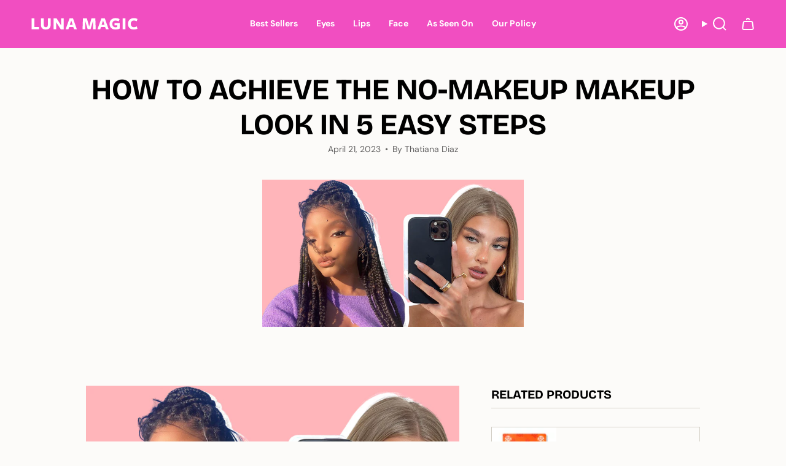

--- FILE ---
content_type: text/css
request_url: https://d2xvgzwm836rzd.cloudfront.net/blog_styles--luna-magic-beauty.min.css?v=1681502619174
body_size: 4826
content:
.bloggle--blog-item-button { border: none; } #bloggy--article a:not(.bggle_button-link) {font-weight: 400;} #bloggy--article a:not(.bggle_button-link):hover {}.features--heading-uppercase .text--1633011471069, .features--heading-uppercase .text--1633011469022, .features--heading-uppercase .text--1633011465882, .features--heading-uppercase .text--1633011459953, .features--heading-uppercase .text--1633011450104 {text-transform: uppercase !important;}/* Large case */.features--heading-large .text--1633011471069 {font-size: 24px !important;}.features--heading-large .text--1633011469022 {font-size: 22px !important;}.features--heading-large .text--1633011465882 {font-size: 20px !important;}.features--heading-large .text--1633011459953 {font-size: 18px !important;}.features--heading-large .text--1633011450104 {font-size: 16px !important;}/* Medium case */.features--heading-normal .text--1633011471069 {font-size: 22px !important;}.features--heading-normal .text--1633011469022 {font-size: 20px !important;}.features--heading-normal .text--1633011465882 {font-size: 18px !important;}.features--heading-normal .text--1633011459953 {font-size: 16px !important;}.features--heading-normal .text--1633011450104 {font-size: 14px !important;}/* Small case */.features--heading-small .text--1633011471069 {font-size: 20px !important;}.features--heading-small .text--1633011469022 {font-size: 18px !important;}.features--heading-small .text--1633011465882 {font-size: 16px !important;}.features--heading-small .text--1633011459953 {font-size: 15px !important;}.features--heading-small .text--1633011450104 {font-size: 13px !important;}.text--1633011471069, .text--1633011469022, .text--1633011465882, .text--1633011459953, .text--1633011450104 {font-family: var(--heading-font-family) !important;font-weight: var(--heading-font-weight) !important;font-style: var(--heading-font-style) !important;color: var(--heading-color) !important;transition: color .2s ease-in-out !important;}.bggle_button-link { border: 1px solid var(--button-background) !important;}#bloggy--article a:not(.Button) { text-decoration: unset;} #bloggy--article p.text--1633011471069, #bloggy--article li.text--1633011471069, #bloggy--article h6.text--1633011471069, #bloggy--article h5.text--1633011471069, #bloggy--article h4.text--1633011471069, #bloggy--article h3.text--1633011471069, #bloggy--article h2.text--1633011471069, #bloggy--article h1.text--1633011471069, #bloggy--article span.text--1633011471069, #bloggle_article-layout p.text--1633011471069, #bloggle_article-layout li.text--1633011471069, #bloggle_article-layout h6.text--1633011471069, #bloggle_article-layout h5.text--1633011471069, #bloggle_article-layout h4.text--1633011471069, #bloggle_article-layout h3.text--1633011471069, #bloggle_article-layout h2.text--1633011471069, #bloggle_article-layout h1.text--1633011471069, #bloggle_article-layout span.text--1633011471069, #bloggle--blog_layout p.text--1633011471069, #bloggle--blog_layout li.text--1633011471069, #bloggle--blog_layout h6.text--1633011471069, #bloggle--blog_layout h5.text--1633011471069, #bloggle--blog_layout h4.text--1633011471069, #bloggle--blog_layout h3.text--1633011471069, #bloggle--blog_layout h2.text--1633011471069, #bloggle--blog_layout h1.text--1633011471069, #bloggle--blog_layout span.text--1633011471069 {font-weight:700;text-transform: none;font-style: normal;color: #000000;text-decoration:none;font-size:18px;line-height:23px;} #bloggy--article a.text--1633011471069 {text-transform: none;font-style: normal;font-size:18px;line-height:23px;}@media screen and (min-width: 768px) and (max-width: 1024px) { #bloggy--article p.text--1633011471069, #bloggy--article li.text--1633011471069, #bloggy--article h6.text--1633011471069, #bloggy--article h5.text--1633011471069, #bloggy--article h4.text--1633011471069, #bloggy--article h3.text--1633011471069, #bloggy--article h2.text--1633011471069, #bloggy--article h1.text--1633011471069, #bloggy--article span.text--1633011471069, #bloggle_article-layout p.text--1633011471069, #bloggle_article-layout li.text--1633011471069, #bloggle_article-layout h6.text--1633011471069, #bloggle_article-layout h5.text--1633011471069, #bloggle_article-layout h4.text--1633011471069, #bloggle_article-layout h3.text--1633011471069, #bloggle_article-layout h2.text--1633011471069, #bloggle_article-layout h1.text--1633011471069, #bloggle_article-layout span.text--1633011471069, #bloggle--blog_layout p.text--1633011471069, #bloggle--blog_layout li.text--1633011471069, #bloggle--blog_layout h6.text--1633011471069, #bloggle--blog_layout h5.text--1633011471069, #bloggle--blog_layout h4.text--1633011471069, #bloggle--blog_layout h3.text--1633011471069, #bloggle--blog_layout h2.text--1633011471069, #bloggle--blog_layout h1.text--1633011471069, #bloggle--blog_layout span.text--1633011471069 {font-size:13px;line-height:18px;}}@media screen and (max-width: 767px) { #bloggy--article p.text--1633011471069, #bloggy--article li.text--1633011471069, #bloggy--article h6.text--1633011471069, #bloggy--article h5.text--1633011471069, #bloggy--article h4.text--1633011471069, #bloggy--article h3.text--1633011471069, #bloggy--article h2.text--1633011471069, #bloggy--article h1.text--1633011471069, #bloggy--article span.text--1633011471069, #bloggle_article-layout p.text--1633011471069, #bloggle_article-layout li.text--1633011471069, #bloggle_article-layout h6.text--1633011471069, #bloggle_article-layout h5.text--1633011471069, #bloggle_article-layout h4.text--1633011471069, #bloggle_article-layout h3.text--1633011471069, #bloggle_article-layout h2.text--1633011471069, #bloggle_article-layout h1.text--1633011471069, #bloggle_article-layout span.text--1633011471069, #bloggle--blog_layout p.text--1633011471069, #bloggle--blog_layout li.text--1633011471069, #bloggle--blog_layout h6.text--1633011471069, #bloggle--blog_layout h5.text--1633011471069, #bloggle--blog_layout h4.text--1633011471069, #bloggle--blog_layout h3.text--1633011471069, #bloggle--blog_layout h2.text--1633011471069, #bloggle--blog_layout h1.text--1633011471069, #bloggle--blog_layout span.text--1633011471069 {font-size:12px;line-height:16px;}} #bloggy--article p.text--1633011469022, #bloggy--article li.text--1633011469022, #bloggy--article h6.text--1633011469022, #bloggy--article h5.text--1633011469022, #bloggy--article h4.text--1633011469022, #bloggy--article h3.text--1633011469022, #bloggy--article h2.text--1633011469022, #bloggy--article h1.text--1633011469022, #bloggy--article span.text--1633011469022, #bloggle_article-layout p.text--1633011469022, #bloggle_article-layout li.text--1633011469022, #bloggle_article-layout h6.text--1633011469022, #bloggle_article-layout h5.text--1633011469022, #bloggle_article-layout h4.text--1633011469022, #bloggle_article-layout h3.text--1633011469022, #bloggle_article-layout h2.text--1633011469022, #bloggle_article-layout h1.text--1633011469022, #bloggle_article-layout span.text--1633011469022, #bloggle--blog_layout p.text--1633011469022, #bloggle--blog_layout li.text--1633011469022, #bloggle--blog_layout h6.text--1633011469022, #bloggle--blog_layout h5.text--1633011469022, #bloggle--blog_layout h4.text--1633011469022, #bloggle--blog_layout h3.text--1633011469022, #bloggle--blog_layout h2.text--1633011469022, #bloggle--blog_layout h1.text--1633011469022, #bloggle--blog_layout span.text--1633011469022 {font-weight:400;text-transform: none;font-style: normal;color: #000000;text-decoration:none;font-size:14px;line-height:20px;} #bloggy--article a.text--1633011469022 {text-transform: none;font-style: normal;font-size:14px;line-height:20px;}@media screen and (min-width: 768px) and (max-width: 1024px) { #bloggy--article p.text--1633011469022, #bloggy--article li.text--1633011469022, #bloggy--article h6.text--1633011469022, #bloggy--article h5.text--1633011469022, #bloggy--article h4.text--1633011469022, #bloggy--article h3.text--1633011469022, #bloggy--article h2.text--1633011469022, #bloggy--article h1.text--1633011469022, #bloggy--article span.text--1633011469022, #bloggle_article-layout p.text--1633011469022, #bloggle_article-layout li.text--1633011469022, #bloggle_article-layout h6.text--1633011469022, #bloggle_article-layout h5.text--1633011469022, #bloggle_article-layout h4.text--1633011469022, #bloggle_article-layout h3.text--1633011469022, #bloggle_article-layout h2.text--1633011469022, #bloggle_article-layout h1.text--1633011469022, #bloggle_article-layout span.text--1633011469022, #bloggle--blog_layout p.text--1633011469022, #bloggle--blog_layout li.text--1633011469022, #bloggle--blog_layout h6.text--1633011469022, #bloggle--blog_layout h5.text--1633011469022, #bloggle--blog_layout h4.text--1633011469022, #bloggle--blog_layout h3.text--1633011469022, #bloggle--blog_layout h2.text--1633011469022, #bloggle--blog_layout h1.text--1633011469022, #bloggle--blog_layout span.text--1633011469022 {font-size:13px;line-height:18px;}}@media screen and (max-width: 767px) { #bloggy--article p.text--1633011469022, #bloggy--article li.text--1633011469022, #bloggy--article h6.text--1633011469022, #bloggy--article h5.text--1633011469022, #bloggy--article h4.text--1633011469022, #bloggy--article h3.text--1633011469022, #bloggy--article h2.text--1633011469022, #bloggy--article h1.text--1633011469022, #bloggy--article span.text--1633011469022, #bloggle_article-layout p.text--1633011469022, #bloggle_article-layout li.text--1633011469022, #bloggle_article-layout h6.text--1633011469022, #bloggle_article-layout h5.text--1633011469022, #bloggle_article-layout h4.text--1633011469022, #bloggle_article-layout h3.text--1633011469022, #bloggle_article-layout h2.text--1633011469022, #bloggle_article-layout h1.text--1633011469022, #bloggle_article-layout span.text--1633011469022, #bloggle--blog_layout p.text--1633011469022, #bloggle--blog_layout li.text--1633011469022, #bloggle--blog_layout h6.text--1633011469022, #bloggle--blog_layout h5.text--1633011469022, #bloggle--blog_layout h4.text--1633011469022, #bloggle--blog_layout h3.text--1633011469022, #bloggle--blog_layout h2.text--1633011469022, #bloggle--blog_layout h1.text--1633011469022, #bloggle--blog_layout span.text--1633011469022 {font-size:12px;line-height:16px;}} #bloggy--article p.text--1633011465882, #bloggy--article li.text--1633011465882, #bloggy--article h6.text--1633011465882, #bloggy--article h5.text--1633011465882, #bloggy--article h4.text--1633011465882, #bloggy--article h3.text--1633011465882, #bloggy--article h2.text--1633011465882, #bloggy--article h1.text--1633011465882, #bloggy--article span.text--1633011465882, #bloggle_article-layout p.text--1633011465882, #bloggle_article-layout li.text--1633011465882, #bloggle_article-layout h6.text--1633011465882, #bloggle_article-layout h5.text--1633011465882, #bloggle_article-layout h4.text--1633011465882, #bloggle_article-layout h3.text--1633011465882, #bloggle_article-layout h2.text--1633011465882, #bloggle_article-layout h1.text--1633011465882, #bloggle_article-layout span.text--1633011465882, #bloggle--blog_layout p.text--1633011465882, #bloggle--blog_layout li.text--1633011465882, #bloggle--blog_layout h6.text--1633011465882, #bloggle--blog_layout h5.text--1633011465882, #bloggle--blog_layout h4.text--1633011465882, #bloggle--blog_layout h3.text--1633011465882, #bloggle--blog_layout h2.text--1633011465882, #bloggle--blog_layout h1.text--1633011465882, #bloggle--blog_layout span.text--1633011465882 {font-weight:400;text-transform: none;font-style: normal;color: #000000;text-decoration:none;font-size:14px;line-height:20px;} #bloggy--article a.text--1633011465882 {text-transform: none;font-style: normal;font-size:14px;line-height:20px;}@media screen and (min-width: 768px) and (max-width: 1024px) { #bloggy--article p.text--1633011465882, #bloggy--article li.text--1633011465882, #bloggy--article h6.text--1633011465882, #bloggy--article h5.text--1633011465882, #bloggy--article h4.text--1633011465882, #bloggy--article h3.text--1633011465882, #bloggy--article h2.text--1633011465882, #bloggy--article h1.text--1633011465882, #bloggy--article span.text--1633011465882, #bloggle_article-layout p.text--1633011465882, #bloggle_article-layout li.text--1633011465882, #bloggle_article-layout h6.text--1633011465882, #bloggle_article-layout h5.text--1633011465882, #bloggle_article-layout h4.text--1633011465882, #bloggle_article-layout h3.text--1633011465882, #bloggle_article-layout h2.text--1633011465882, #bloggle_article-layout h1.text--1633011465882, #bloggle_article-layout span.text--1633011465882, #bloggle--blog_layout p.text--1633011465882, #bloggle--blog_layout li.text--1633011465882, #bloggle--blog_layout h6.text--1633011465882, #bloggle--blog_layout h5.text--1633011465882, #bloggle--blog_layout h4.text--1633011465882, #bloggle--blog_layout h3.text--1633011465882, #bloggle--blog_layout h2.text--1633011465882, #bloggle--blog_layout h1.text--1633011465882, #bloggle--blog_layout span.text--1633011465882 {font-size:13px;line-height:18px;}}@media screen and (max-width: 767px) { #bloggy--article p.text--1633011465882, #bloggy--article li.text--1633011465882, #bloggy--article h6.text--1633011465882, #bloggy--article h5.text--1633011465882, #bloggy--article h4.text--1633011465882, #bloggy--article h3.text--1633011465882, #bloggy--article h2.text--1633011465882, #bloggy--article h1.text--1633011465882, #bloggy--article span.text--1633011465882, #bloggle_article-layout p.text--1633011465882, #bloggle_article-layout li.text--1633011465882, #bloggle_article-layout h6.text--1633011465882, #bloggle_article-layout h5.text--1633011465882, #bloggle_article-layout h4.text--1633011465882, #bloggle_article-layout h3.text--1633011465882, #bloggle_article-layout h2.text--1633011465882, #bloggle_article-layout h1.text--1633011465882, #bloggle_article-layout span.text--1633011465882, #bloggle--blog_layout p.text--1633011465882, #bloggle--blog_layout li.text--1633011465882, #bloggle--blog_layout h6.text--1633011465882, #bloggle--blog_layout h5.text--1633011465882, #bloggle--blog_layout h4.text--1633011465882, #bloggle--blog_layout h3.text--1633011465882, #bloggle--blog_layout h2.text--1633011465882, #bloggle--blog_layout h1.text--1633011465882, #bloggle--blog_layout span.text--1633011465882 {font-size:12px;line-height:16px;}} #bloggy--article p.text--1633011459953, #bloggy--article li.text--1633011459953, #bloggy--article h6.text--1633011459953, #bloggy--article h5.text--1633011459953, #bloggy--article h4.text--1633011459953, #bloggy--article h3.text--1633011459953, #bloggy--article h2.text--1633011459953, #bloggy--article h1.text--1633011459953, #bloggy--article span.text--1633011459953, #bloggle_article-layout p.text--1633011459953, #bloggle_article-layout li.text--1633011459953, #bloggle_article-layout h6.text--1633011459953, #bloggle_article-layout h5.text--1633011459953, #bloggle_article-layout h4.text--1633011459953, #bloggle_article-layout h3.text--1633011459953, #bloggle_article-layout h2.text--1633011459953, #bloggle_article-layout h1.text--1633011459953, #bloggle_article-layout span.text--1633011459953, #bloggle--blog_layout p.text--1633011459953, #bloggle--blog_layout li.text--1633011459953, #bloggle--blog_layout h6.text--1633011459953, #bloggle--blog_layout h5.text--1633011459953, #bloggle--blog_layout h4.text--1633011459953, #bloggle--blog_layout h3.text--1633011459953, #bloggle--blog_layout h2.text--1633011459953, #bloggle--blog_layout h1.text--1633011459953, #bloggle--blog_layout span.text--1633011459953 {font-weight:400;text-transform: none;font-style: normal;color: #000000;text-decoration:none;font-size:14px;line-height:20px;} #bloggy--article a.text--1633011459953 {text-transform: none;font-style: normal;font-size:14px;line-height:20px;}@media screen and (min-width: 768px) and (max-width: 1024px) { #bloggy--article p.text--1633011459953, #bloggy--article li.text--1633011459953, #bloggy--article h6.text--1633011459953, #bloggy--article h5.text--1633011459953, #bloggy--article h4.text--1633011459953, #bloggy--article h3.text--1633011459953, #bloggy--article h2.text--1633011459953, #bloggy--article h1.text--1633011459953, #bloggy--article span.text--1633011459953, #bloggle_article-layout p.text--1633011459953, #bloggle_article-layout li.text--1633011459953, #bloggle_article-layout h6.text--1633011459953, #bloggle_article-layout h5.text--1633011459953, #bloggle_article-layout h4.text--1633011459953, #bloggle_article-layout h3.text--1633011459953, #bloggle_article-layout h2.text--1633011459953, #bloggle_article-layout h1.text--1633011459953, #bloggle_article-layout span.text--1633011459953, #bloggle--blog_layout p.text--1633011459953, #bloggle--blog_layout li.text--1633011459953, #bloggle--blog_layout h6.text--1633011459953, #bloggle--blog_layout h5.text--1633011459953, #bloggle--blog_layout h4.text--1633011459953, #bloggle--blog_layout h3.text--1633011459953, #bloggle--blog_layout h2.text--1633011459953, #bloggle--blog_layout h1.text--1633011459953, #bloggle--blog_layout span.text--1633011459953 {font-size:13px;line-height:18px;}}@media screen and (max-width: 767px) { #bloggy--article p.text--1633011459953, #bloggy--article li.text--1633011459953, #bloggy--article h6.text--1633011459953, #bloggy--article h5.text--1633011459953, #bloggy--article h4.text--1633011459953, #bloggy--article h3.text--1633011459953, #bloggy--article h2.text--1633011459953, #bloggy--article h1.text--1633011459953, #bloggy--article span.text--1633011459953, #bloggle_article-layout p.text--1633011459953, #bloggle_article-layout li.text--1633011459953, #bloggle_article-layout h6.text--1633011459953, #bloggle_article-layout h5.text--1633011459953, #bloggle_article-layout h4.text--1633011459953, #bloggle_article-layout h3.text--1633011459953, #bloggle_article-layout h2.text--1633011459953, #bloggle_article-layout h1.text--1633011459953, #bloggle_article-layout span.text--1633011459953, #bloggle--blog_layout p.text--1633011459953, #bloggle--blog_layout li.text--1633011459953, #bloggle--blog_layout h6.text--1633011459953, #bloggle--blog_layout h5.text--1633011459953, #bloggle--blog_layout h4.text--1633011459953, #bloggle--blog_layout h3.text--1633011459953, #bloggle--blog_layout h2.text--1633011459953, #bloggle--blog_layout h1.text--1633011459953, #bloggle--blog_layout span.text--1633011459953 {font-size:12px;line-height:16px;}} #bloggy--article p.text--1633011450104, #bloggy--article li.text--1633011450104, #bloggy--article h6.text--1633011450104, #bloggy--article h5.text--1633011450104, #bloggy--article h4.text--1633011450104, #bloggy--article h3.text--1633011450104, #bloggy--article h2.text--1633011450104, #bloggy--article h1.text--1633011450104, #bloggy--article span.text--1633011450104, #bloggle_article-layout p.text--1633011450104, #bloggle_article-layout li.text--1633011450104, #bloggle_article-layout h6.text--1633011450104, #bloggle_article-layout h5.text--1633011450104, #bloggle_article-layout h4.text--1633011450104, #bloggle_article-layout h3.text--1633011450104, #bloggle_article-layout h2.text--1633011450104, #bloggle_article-layout h1.text--1633011450104, #bloggle_article-layout span.text--1633011450104, #bloggle--blog_layout p.text--1633011450104, #bloggle--blog_layout li.text--1633011450104, #bloggle--blog_layout h6.text--1633011450104, #bloggle--blog_layout h5.text--1633011450104, #bloggle--blog_layout h4.text--1633011450104, #bloggle--blog_layout h3.text--1633011450104, #bloggle--blog_layout h2.text--1633011450104, #bloggle--blog_layout h1.text--1633011450104, #bloggle--blog_layout span.text--1633011450104 {font-weight:400;text-transform: none;font-style: normal;color: #000000;text-decoration:none;font-size:14px;line-height:20px;} #bloggy--article a.text--1633011450104 {text-transform: none;font-style: normal;font-size:14px;line-height:20px;}@media screen and (min-width: 768px) and (max-width: 1024px) { #bloggy--article p.text--1633011450104, #bloggy--article li.text--1633011450104, #bloggy--article h6.text--1633011450104, #bloggy--article h5.text--1633011450104, #bloggy--article h4.text--1633011450104, #bloggy--article h3.text--1633011450104, #bloggy--article h2.text--1633011450104, #bloggy--article h1.text--1633011450104, #bloggy--article span.text--1633011450104, #bloggle_article-layout p.text--1633011450104, #bloggle_article-layout li.text--1633011450104, #bloggle_article-layout h6.text--1633011450104, #bloggle_article-layout h5.text--1633011450104, #bloggle_article-layout h4.text--1633011450104, #bloggle_article-layout h3.text--1633011450104, #bloggle_article-layout h2.text--1633011450104, #bloggle_article-layout h1.text--1633011450104, #bloggle_article-layout span.text--1633011450104, #bloggle--blog_layout p.text--1633011450104, #bloggle--blog_layout li.text--1633011450104, #bloggle--blog_layout h6.text--1633011450104, #bloggle--blog_layout h5.text--1633011450104, #bloggle--blog_layout h4.text--1633011450104, #bloggle--blog_layout h3.text--1633011450104, #bloggle--blog_layout h2.text--1633011450104, #bloggle--blog_layout h1.text--1633011450104, #bloggle--blog_layout span.text--1633011450104 {font-size:13px;line-height:18px;}}@media screen and (max-width: 767px) { #bloggy--article p.text--1633011450104, #bloggy--article li.text--1633011450104, #bloggy--article h6.text--1633011450104, #bloggy--article h5.text--1633011450104, #bloggy--article h4.text--1633011450104, #bloggy--article h3.text--1633011450104, #bloggy--article h2.text--1633011450104, #bloggy--article h1.text--1633011450104, #bloggy--article span.text--1633011450104, #bloggle_article-layout p.text--1633011450104, #bloggle_article-layout li.text--1633011450104, #bloggle_article-layout h6.text--1633011450104, #bloggle_article-layout h5.text--1633011450104, #bloggle_article-layout h4.text--1633011450104, #bloggle_article-layout h3.text--1633011450104, #bloggle_article-layout h2.text--1633011450104, #bloggle_article-layout h1.text--1633011450104, #bloggle_article-layout span.text--1633011450104, #bloggle--blog_layout p.text--1633011450104, #bloggle--blog_layout li.text--1633011450104, #bloggle--blog_layout h6.text--1633011450104, #bloggle--blog_layout h5.text--1633011450104, #bloggle--blog_layout h4.text--1633011450104, #bloggle--blog_layout h3.text--1633011450104, #bloggle--blog_layout h2.text--1633011450104, #bloggle--blog_layout h1.text--1633011450104, #bloggle--blog_layout span.text--1633011450104 {font-size:12px;line-height:16px;}} #bloggy--article p.text--1633011440971, #bloggy--article li.text--1633011440971, #bloggy--article h6.text--1633011440971, #bloggy--article h5.text--1633011440971, #bloggy--article h4.text--1633011440971, #bloggy--article h3.text--1633011440971, #bloggy--article h2.text--1633011440971, #bloggy--article h1.text--1633011440971, #bloggy--article span.text--1633011440971, #bloggle_article-layout p.text--1633011440971, #bloggle_article-layout li.text--1633011440971, #bloggle_article-layout h6.text--1633011440971, #bloggle_article-layout h5.text--1633011440971, #bloggle_article-layout h4.text--1633011440971, #bloggle_article-layout h3.text--1633011440971, #bloggle_article-layout h2.text--1633011440971, #bloggle_article-layout h1.text--1633011440971, #bloggle_article-layout span.text--1633011440971, #bloggle--blog_layout p.text--1633011440971, #bloggle--blog_layout li.text--1633011440971, #bloggle--blog_layout h6.text--1633011440971, #bloggle--blog_layout h5.text--1633011440971, #bloggle--blog_layout h4.text--1633011440971, #bloggle--blog_layout h3.text--1633011440971, #bloggle--blog_layout h2.text--1633011440971, #bloggle--blog_layout h1.text--1633011440971, #bloggle--blog_layout span.text--1633011440971 {font-weight:400;text-transform: none;font-style: normal;color: #000000;text-decoration:none;font-size:12px;line-height:15px;} #bloggy--article a.text--1633011440971 {text-transform: none;font-style: normal;font-size:12px;line-height:15px;}@media screen and (min-width: 768px) and (max-width: 1024px) { #bloggy--article p.text--1633011440971, #bloggy--article li.text--1633011440971, #bloggy--article h6.text--1633011440971, #bloggy--article h5.text--1633011440971, #bloggy--article h4.text--1633011440971, #bloggy--article h3.text--1633011440971, #bloggy--article h2.text--1633011440971, #bloggy--article h1.text--1633011440971, #bloggy--article span.text--1633011440971, #bloggle_article-layout p.text--1633011440971, #bloggle_article-layout li.text--1633011440971, #bloggle_article-layout h6.text--1633011440971, #bloggle_article-layout h5.text--1633011440971, #bloggle_article-layout h4.text--1633011440971, #bloggle_article-layout h3.text--1633011440971, #bloggle_article-layout h2.text--1633011440971, #bloggle_article-layout h1.text--1633011440971, #bloggle_article-layout span.text--1633011440971, #bloggle--blog_layout p.text--1633011440971, #bloggle--blog_layout li.text--1633011440971, #bloggle--blog_layout h6.text--1633011440971, #bloggle--blog_layout h5.text--1633011440971, #bloggle--blog_layout h4.text--1633011440971, #bloggle--blog_layout h3.text--1633011440971, #bloggle--blog_layout h2.text--1633011440971, #bloggle--blog_layout h1.text--1633011440971, #bloggle--blog_layout span.text--1633011440971 {font-size:13px;line-height:18px;}}@media screen and (max-width: 767px) { #bloggy--article p.text--1633011440971, #bloggy--article li.text--1633011440971, #bloggy--article h6.text--1633011440971, #bloggy--article h5.text--1633011440971, #bloggy--article h4.text--1633011440971, #bloggy--article h3.text--1633011440971, #bloggy--article h2.text--1633011440971, #bloggy--article h1.text--1633011440971, #bloggy--article span.text--1633011440971, #bloggle_article-layout p.text--1633011440971, #bloggle_article-layout li.text--1633011440971, #bloggle_article-layout h6.text--1633011440971, #bloggle_article-layout h5.text--1633011440971, #bloggle_article-layout h4.text--1633011440971, #bloggle_article-layout h3.text--1633011440971, #bloggle_article-layout h2.text--1633011440971, #bloggle_article-layout h1.text--1633011440971, #bloggle_article-layout span.text--1633011440971, #bloggle--blog_layout p.text--1633011440971, #bloggle--blog_layout li.text--1633011440971, #bloggle--blog_layout h6.text--1633011440971, #bloggle--blog_layout h5.text--1633011440971, #bloggle--blog_layout h4.text--1633011440971, #bloggle--blog_layout h3.text--1633011440971, #bloggle--blog_layout h2.text--1633011440971, #bloggle--blog_layout h1.text--1633011440971, #bloggle--blog_layout span.text--1633011440971 {font-size:12px;line-height:16px;}} #bloggy--article p.text--1672169685404, #bloggy--article li.text--1672169685404, #bloggy--article h6.text--1672169685404, #bloggy--article h5.text--1672169685404, #bloggy--article h4.text--1672169685404, #bloggy--article h3.text--1672169685404, #bloggy--article h2.text--1672169685404, #bloggy--article h1.text--1672169685404, #bloggy--article span.text--1672169685404, #bloggle_article-layout p.text--1672169685404, #bloggle_article-layout li.text--1672169685404, #bloggle_article-layout h6.text--1672169685404, #bloggle_article-layout h5.text--1672169685404, #bloggle_article-layout h4.text--1672169685404, #bloggle_article-layout h3.text--1672169685404, #bloggle_article-layout h2.text--1672169685404, #bloggle_article-layout h1.text--1672169685404, #bloggle_article-layout span.text--1672169685404, #bloggle--blog_layout p.text--1672169685404, #bloggle--blog_layout li.text--1672169685404, #bloggle--blog_layout h6.text--1672169685404, #bloggle--blog_layout h5.text--1672169685404, #bloggle--blog_layout h4.text--1672169685404, #bloggle--blog_layout h3.text--1672169685404, #bloggle--blog_layout h2.text--1672169685404, #bloggle--blog_layout h1.text--1672169685404, #bloggle--blog_layout span.text--1672169685404 {font-family: 'Tahoma';font-weight:700;text-transform: uppercase;font-style: normal;color: #000000;text-decoration:underline;font-size:17px;line-height:21px;} #bloggy--article a.text--1672169685404 {font-family: 'Tahoma';text-transform: uppercase;font-style: normal;font-size:17px;line-height:21px;}@media screen and (min-width: 768px) and (max-width: 1024px) { #bloggy--article p.text--1672169685404, #bloggy--article li.text--1672169685404, #bloggy--article h6.text--1672169685404, #bloggy--article h5.text--1672169685404, #bloggy--article h4.text--1672169685404, #bloggy--article h3.text--1672169685404, #bloggy--article h2.text--1672169685404, #bloggy--article h1.text--1672169685404, #bloggy--article span.text--1672169685404, #bloggle_article-layout p.text--1672169685404, #bloggle_article-layout li.text--1672169685404, #bloggle_article-layout h6.text--1672169685404, #bloggle_article-layout h5.text--1672169685404, #bloggle_article-layout h4.text--1672169685404, #bloggle_article-layout h3.text--1672169685404, #bloggle_article-layout h2.text--1672169685404, #bloggle_article-layout h1.text--1672169685404, #bloggle_article-layout span.text--1672169685404, #bloggle--blog_layout p.text--1672169685404, #bloggle--blog_layout li.text--1672169685404, #bloggle--blog_layout h6.text--1672169685404, #bloggle--blog_layout h5.text--1672169685404, #bloggle--blog_layout h4.text--1672169685404, #bloggle--blog_layout h3.text--1672169685404, #bloggle--blog_layout h2.text--1672169685404, #bloggle--blog_layout h1.text--1672169685404, #bloggle--blog_layout span.text--1672169685404 {font-size:13px;line-height:18px;}}@media screen and (max-width: 767px) { #bloggy--article p.text--1672169685404, #bloggy--article li.text--1672169685404, #bloggy--article h6.text--1672169685404, #bloggy--article h5.text--1672169685404, #bloggy--article h4.text--1672169685404, #bloggy--article h3.text--1672169685404, #bloggy--article h2.text--1672169685404, #bloggy--article h1.text--1672169685404, #bloggy--article span.text--1672169685404, #bloggle_article-layout p.text--1672169685404, #bloggle_article-layout li.text--1672169685404, #bloggle_article-layout h6.text--1672169685404, #bloggle_article-layout h5.text--1672169685404, #bloggle_article-layout h4.text--1672169685404, #bloggle_article-layout h3.text--1672169685404, #bloggle_article-layout h2.text--1672169685404, #bloggle_article-layout h1.text--1672169685404, #bloggle_article-layout span.text--1672169685404, #bloggle--blog_layout p.text--1672169685404, #bloggle--blog_layout li.text--1672169685404, #bloggle--blog_layout h6.text--1672169685404, #bloggle--blog_layout h5.text--1672169685404, #bloggle--blog_layout h4.text--1672169685404, #bloggle--blog_layout h3.text--1672169685404, #bloggle--blog_layout h2.text--1672169685404, #bloggle--blog_layout h1.text--1672169685404, #bloggle--blog_layout span.text--1672169685404 {font-size:12px;line-height:16px;}} #bloggy--article a.button--1630323662622, #bloggy--article button.button--1630323662622, #bloggle_article-layout button.button--1630323662622, #bloggle_article-layout a.button--1630323662622, #bloggle--blog_layout button.button--1630323662622, #bloggle--blog_layout a.button--1630323662622, #bloggle-template__comment-wrapper button.button--1630323662622, #bloggle-template__comment-wrapper a.button--1630323662622 { cursor: pointer; display: block; width: fit-content;background-color: #FFFFFF;padding-left: 10px;padding-right: 10px;padding-bottom: 10px;padding-top: 10px;font-weight:400;text-transform: none;font-style: normal;color: #000000;text-decoration: none;font-size:14px;line-height:20px;}@media screen and (min-width: 768px) and (max-width: 1024px) {#bloggy--article a.button--1630323662622, #bloggy--article button.button--1630323662622, #bloggle_article-layout button.button--1630323662622, #bloggle_article-layout a.button--1630323662622, #bloggle--blog_layout button.button--1630323662622, #bloggle--blog_layout a.button--1630323662622, #bloggle-template__comment-wrapper button.button--1630323662622, #bloggle-template__comment-wrapper a.button--1630323662622 {font-size:13px;line-height:18px;}}@media screen and (max-width: 767px) {#bloggy--article a.button--1630323662622, #bloggy--article button.button--1630323662622, #bloggle_article-layout button.button--1630323662622, #bloggle_article-layout a.button--1630323662622, #bloggle--blog_layout button.button--1630323662622, #bloggle--blog_layout a.button--1630323662622, #bloggle-template__comment-wrapper button.button--1630323662622, #bloggle-template__comment-wrapper a.button--1630323662622 {font-size:12px;line-height:16px;}}#bloggy--article a.button--1630323662622:hover, #bloggy--article button.button--1630323662622:hover, #bloggle_article-layout button.button--1630323662622:hover, #bloggle_article-layout a.button--1630323662622:hover, #bloggle--blog_layout button.button--1630323662622:hover, #bloggle--blog_layout a.button--1630323662622:hover, #bloggle-template__comment-wrapper button.button--1630323662622:hover, #bloggle-template__comment-wrapper a.button--1630323662622:hover {} #bloggy--article .margin_vertical--large {margin-top: 120px;margin-bottom: 120px;} #bloggy--article .padding_vertical--large {padding-top: 120px;padding-bottom: 120px;}@media screen and (min-width: 768px) and (max-width: 1024px) {#bloggy--article .margin_vertical--large {margin-top: 45px;margin-bottom: 45px;}#bloggy--article .padding_vertical--large {padding-top: 45px;padding-bottom: 45px;}}@media screen and (max-width: 767px) {#bloggy--article .margin_vertical--large {margin-top: 30px;margin-bottom: 30px;}#bloggy--article .padding_vertical--large {padding-top: 30px;padding-bottom: 30px;}} #bloggy--article .margin_vertical--medium {margin-top: 45px;margin-bottom: 45px;} #bloggy--article .padding_vertical--medium {padding-top: 45px;padding-bottom: 45px;}@media screen and (min-width: 768px) and (max-width: 1024px) {#bloggy--article .margin_vertical--medium {margin-top: 30px;margin-bottom: 30px;}#bloggy--article .padding_vertical--medium {padding-top: 30px;padding-bottom: 30px;}}@media screen and (max-width: 767px) {#bloggy--article .margin_vertical--medium {margin-top: 20px;margin-bottom: 20px;}#bloggy--article .padding_vertical--medium {padding-top: 20px;padding-bottom: 20px;}} #bloggy--article .margin_vertical--small {margin-top: 20px;margin-bottom: 20px;} #bloggy--article .padding_vertical--small {padding-top: 20px;padding-bottom: 20px;}@media screen and (min-width: 768px) and (max-width: 1024px) {#bloggy--article .margin_vertical--small {margin-top: 15px;margin-bottom: 15px;}#bloggy--article .padding_vertical--small {padding-top: 15px;padding-bottom: 15px;}}@media screen and (max-width: 767px) {#bloggy--article .margin_vertical--small {margin-top: 10px;margin-bottom: 10px;}#bloggy--article .padding_vertical--small {padding-top: 10px;padding-bottom: 10px;}} #bloggy--article .no--margin-vertical {margin-top: 0px;margin-bottom: 0px;} #bloggy--article .no--padding-vertical {padding-top: 0px;padding-bottom: 0px;} #bloggy--article .margin_horizontal--large {margin-left: 30px;margin-right: 30px;} #bloggy--article .padding_horizontal--large {padding-left: 30px;padding-right: 30px;}@media screen and (min-width: 768px) and (max-width: 1024px) {#bloggy--article .margin_horizontal--large {margin-left: 20px;margin-right: 20px;}#bloggy--article .padding_horizontal--large {padding-left: 20px;padding-right: 20px;}}@media screen and (max-width: 767px) {#bloggy--article .margin_horizontal--large {margin-left: 20px;margin-right: 20px;}#bloggy--article .padding_horizontal--large {padding-left: 20px;padding-right: 20px;}} #bloggy--article .margin_horizontal--medium {margin-left: 15px;margin-right: 15px;} #bloggy--article .padding_horizontal--medium {padding-left: 15px;padding-right: 15px;}@media screen and (min-width: 768px) and (max-width: 1024px) {#bloggy--article .margin_horizontal--medium {margin-left: 15px;margin-right: 15px;}#bloggy--article .padding_horizontal--medium {padding-left: 15px;padding-right: 15px;}}@media screen and (max-width: 767px) {#bloggy--article .margin_horizontal--medium {margin-left: 10px;margin-right: 10px;}#bloggy--article .padding_horizontal--medium {padding-left: 10px;padding-right: 10px;}} #bloggy--article .margin_horizontal--small {margin-left: 10px;margin-right: 10px;} #bloggy--article .padding_horizontal--small {padding-left: 10px;padding-right: 10px;}@media screen and (min-width: 768px) and (max-width: 1024px) {#bloggy--article .margin_horizontal--small {margin-left: 10px;margin-right: 10px;}#bloggy--article .padding_horizontal--small {padding-left: 10px;padding-right: 10px;}}@media screen and (max-width: 767px) {#bloggy--article .margin_horizontal--small {margin-left: 10px;margin-right: 10px;}#bloggy--article .padding_horizontal--small {padding-left: 10px;padding-right: 10px;}} #bloggy--article .no--margin-horizontal {margin-left: 0px;margin-right: 0px;} #bloggy--article .no--padding-horizontal {padding-left: 0px;padding-right: 0px;}}@media screen and (max-width: 767px) {#bloggy--article .xs--100 { width: 100% !important; margin-left: 0px !important; margin-right: 0px !important; padding-left: 0px !important; padding-right: 0px !important; }} #bloggy--article .bggle_double-column { display: grid; grid-template-columns: repeat(2, calc(50% - 10px)); column-gap: 20px;}#article-header, #bloggle_rte, #bloggle_article-layout, #bloggle_article, #bloggle--blog_layout .content--container, #bloggle--blog_layout {box-sizing: border-box!important;}/* General *//* ========================= */ .bggle--slider, .bggle--slider-blog { display: block !important; } #bloggy--article ul, #bloggy--article ol { list-style-type: initial !important; } #bloggy--article li::marker { display: initial !important; font-size: inherit !important; } #bloggy--article .bggle_product-container { display: inline-block !important; } #bloggy--article { display: flex; flex-direction: column; } #bloggy--article, #bloggy--article div { -webkit-box-sizing: border-box; -moz-box-sizing: border-box; box-sizing: border-box; } #bloggy--article img[data-sizes="auto"] { display: block; width: 100%; } #bloggy--article .bggle--child-link { padding-left: 20px; } #bloggy--article p a { text-decoration: underline; } #bloggy--article .bggle--block { direction: ltr; } #bloggy--article .bggle_text hr { margin-top: 20px; margin-bottom: 20px; } #bloggy--article .bggle_text a { font-size: inherit; } #preloader { display: none !important; } #bloggy--article .flex-wrap { flex-wrap: wrap; } #bloggy--article .bggle_video iframe { max-width: 100%; min-height: initial !important; } #bloggy--article.bggle-wrapper { padding: 20px; } #bloggy--article .fd--row { display: flex; flex-direction: row; } #bloggy--article .fd--column { display: flex; flex-direction: column; } #bloggy--article .jc--center { justify-content: center; } #bloggy--article .jc--start { justify-content: flex-start; } #bloggy--article .jc--end { justify-content: flex-end; } #bloggy--article .flex--order { order: -2; } #bloggy--article .text__left { text-align: left; } #bloggy--article .fw_700 { font-weight: 700; } #bloggy--article .text__center { text-align: center; } #bloggy--article .text__right { text-align: right; } #bloggy--article .ml--auto { margin-left: auto; } #bloggy--article .mr--auto { margin-right: auto; } #bloggy--article .m--auto { margin-left: auto; margin-right: auto; } .bggle--margin-auto { margin-left: auto !important; margin-right: auto !important; } #bloggy--article .bggle_summary .one-summary{ margin-bottom: 20px; display: flex; flex-direction: row; justify-content: flex-start; align-items: flex-start; } #bloggy--article .bggle_summary .margin-summary{ margin-bottom: 20px; } #bloggy--article .bggle_summary .blggle-summary-iconV2{ display: flex; } #bloggy--article .bggle_summary .one-summary:last-child { margin-bottom: 0px; } #bloggy--article .bggle_summary .text-summary{ padding-left: 20px; width: fit-content; } #bloggy--article .bggle_summary .tick{ width: 20px; margin-top: 3px; } #bloggy--article .margin-top_none { margin-top: 0px !important; } #bloggy--article .margin-bottom_none { margin-bottom: 0px !important; } .bggle_button-link .bloggle_product--infos, .bggle_button-link .bloggle--vendor, .bggle_button-link .bloggle_product--price-currency, .bggle_button-link .bloggle_product--compare-at-price { border: none !important; } .bggle_product-container .bggle_button-link { text-decoration: none; color: inherit; border-bottom: 0px; } #bloggy--article .bggle_button { display: flex; align-items: center; }/* Products *//* ========================= */#bloggy--article .bggle_product-grid button {min-width: auto !important;}#bloggy--article .bggle--compare, #bloggy--article .bggle--price { margin-left: 4px; margin-right: 4px;}#bloggy--article .bggle--compare { text-decoration: line-through;}#bloggy--article .bloggle_product--img { margin-left: auto; margin-right: auto;}#bloggy--article .bggle--slider { display: flex; flex-direction: row; justify-content: center;}#bloggy--article .bloggle_product--price, #bloggy--article .bloggle_product--price-currency { margin-top: 0px; margin-bottom: 0px;}#bloggy--article .bggle_spacer { display: flex; flex-direction: row; align-items: center;}#bloggy--article .bggle--slider .bggle_product { cursor: pointer;}#bloggy--article .bloggle_product--infos { margin-bottom: 10px;}#bloggy--article .bggle_product-container { display: flex; flex-direction: column;}#bloggy--article strong { font-weight: 700;}#bloggy--article .bggle_product-container .bloggle_product--img { max-width: 100%;}#bloggy--article .tns-nav { text-align: center; margin-top: 10px; margin-bottom: 10px;}#bloggy--article .tns-controls { display: none;}#bloggy--article .bloggle_product--img { margin-top: 0px; margin-bottom: 15px;}#bloggy--article .tns-nav > [aria-controls] { width: 8px; height: 8px; padding: 0; margin: 0 5px; border-radius: 50%; background: #ddd; border: 0; min-height: 8px; min-width: 8px; max-height: 8px; max-width: 8px;}#bloggy--article .tns-nav > .tns-nav-active { background: #000;}@media screen and (max-width: 767px) { #bloggy--article .bggle_double-column { grid-template-columns: repeat(1, 100%); row-gap: 10px; }}/* Marges *//* ========================= */ #bloggy--article .padding_right--none { padding-right: 0px; } #bloggy--article .padding_left--none { padding-left: 0px; } #bloggy--article .margin_left--none { margin-left: 0px; } #bloggy--article .margin_right--none { margin-right: 0px; } #bloggy--article .margin__auto { margin-left: auto; margin-right: auto; } #bloggy--article p, #bloggy--article h6, #bloggy--article h5, #bloggy--article h4, #bloggy--article h3, #bloggy--article h2, #bloggy--article h1 { margin-top: 0px; margin-bottom: 0px; padding-top: 0px; padding-bottom: 0px; }#bloggy--article .bggle_text-with-image, #bloggy--article .bggle_text-with-video, #bloggy--article .bggle_product-with-text { display: flex; flex-wrap: wrap;}#bloggy--article .bggle_text-with-image.bggle--v2, #bloggy--article .bggle_text-with-video.bggle--v2, #bloggy--article .bggle_product-with-text.bggle--v2 { gap: 20px;}#bloggy--article .bggle_text-with-image .bggle_text--container .bggle_button-link { display: flex !important; align-items: center;}#bloggy--article .bggle_text--container, #bloggy--article .bggle_image--container, #bloggy--article .bggle_product--container { width: 50%;}#bloggy--article .bggle--v2 .bggle_text--container, #bloggy--article .bggle--v2 .bggle_image--container, #bloggy--article .bggle--v2 .bggle_product--container { width: calc(50% - 10px);}#bloggy--article .bggle_product--container.one-product { width: auto;}#bloggy--article .bggle_image--container, #bloggy--article .bggle_product--container { position: sticky; height: fit-content; top: 20px;}.bggle_image .bggle_image-link { width: 100%;}#bloggy--article .bggle_image-source { font-size: 13px; font-style: italic;}@media screen and (max-width: 767px) { #bloggy--article .bggle_text--container, #bloggy--article .bggle_image--container, #bloggy--article .bggle_product--container { width: 100% !important; } #bloggy--article .one-product .bloggle_product--img { margin-left: auto !important; margin-right: auto !important; margin-bottom: 10px !important; } #bloggy--article .blog__img { padding-left: 0px !important; padding-right: 0px !important; } #bloggy--article .bggle_image-source { padding-left: 0px !important; padding-right: 0px !important; } #bloggy--article .bggle_image--container.aboveText.imageLeft, #bloggy--article .bggle_product-with-text .aboveText.productLeft { margin-bottom: 20px; } #bloggy--article .bggle--v2 .bggle_image--container.aboveText.imageLeft, #bloggy--article .bggle_product-with-text.bggle--v2 .aboveText.productLeft { margin-bottom: 0px; } #bloggy--article .bggle_product-with-text .bggle_product--container { padding-left: 0px !important; padding-right: 0px !important; } #bloggy--article .bggle_image--container.aboveText.imageRight, #bloggy--article .bggle_product-with-text .aboveText.productRight { margin-bottom: 20px; order: -1; } #bloggy--article .bggle_image--container.underText.imageLeft, #bloggy--article .bggle_product-with-text .underText.productLeft { margin-top: 20px; margin-bottom: 0px; order: 3; } #bloggy--article .bggle--v2 .bggle_image--container.aboveText.imageRight, #bloggy--article .bggle--v2 .bggle_product-with-text .aboveText.productRight { margin-bottom: 0px; order: -1; } #bloggy--article .bggle--v2 .bggle_image--container.underText.imageLeft, #bloggy--article .bggle_product-with-text.bggle--v2 .underText.productLeft { margin-top: 0px; margin-bottom: 0px; order: 3; } #bloggy--article .bggle_image--container.underText.imageRight, #bloggy--article .bggle_product-with-text .underText.productRight { margin-top: 20px; } #bloggy--article .bggle--v2 .bggle_image--container.underText.imageRight, #bloggy--article .bggle_product-with-text.bggle--v2 .underText.productRight { margin-top: 0px; } #bloggy--article .bggle_image--container, #bloggy--article .bggle_product--container { position: relative; height: fit-content; top: 0px; }}/* Double images in column *//* ========================= */#bloggy--article .bggle_double-images { display: flex; flex-direction: row;}#bloggy--article .bggle_double-images.bggle--v2 { gap: 20px;}#bloggy--article .first--image { padding-right: 10px;}#bloggy--article .second--image { padding-left: 10px;}#bloggy--article .bggle--v2 .first--image { padding-right: 0px;}#bloggy--article .bggle--v2 .second--image { padding-left: 0px;}#bloggy--article .first--image, #bloggy--article .second--image { display: flex; flex-direction: column; width: 50%; align-items: flex-start; justify-content: flex-start;}#bloggy--article .bggle--v2 .first--image, #bloggy--article .bggle--v2 .second--image { width: calc(50% - 10px);}#bloggy--article .bggle_text-with-image .imageLeft, #bloggy--article .bggle_product-with-text .productLeft, #bloggy--article .bggle_text-with-video .imageLeft{ order: -1}#bloggy--article .bggle_text-with-image .imageRight, #bloggy--article .bggle_product-with-text .productRight, #bloggy--article .bggle_text-with-video .imageRight { order: 1}#bloggy--article .blog__img { object-fit: cover; margin-top: 0px; margin-bottom: 0px; width: 100%;}#bloggy--article .cursor--pointer { cursor: pointer;}/* One product *//* ========================= */#bloggy--article .bggle_one-product { max-width: 100%;}[dir="rtl"] #bloggy--article .product--hor .bloggle_product--img { margin-right: 0px !important; margin-left: 20px !important;}#bloggy--article .bggle_one-product.product--hor .bggle_button-link { display: flex; align-items: center;}#bloggy--article .bggle_one-product.product--hor .bloggle_product--img { margin-right: 20px; max-width: 300px; margin-bottom: 0px;}@media screen and (max-width: 1024px) { #bloggy--article .bggle_one-product.product--hor .bggle_button-link { display: flex; flex-direction: column; align-items: center; flex-wrap: wrap; } #bloggy--article .bggle_one-product.product--hor .bloggle_product--img { margin-right: 15px; max-width: 100%; margin-bottom: 0px; }}@media screen and (max-width: 767px) { #bloggy--article .bggle_one-product.product--hor .bloggle_product--img { max-width: 108px; }}/* Blog post reco *//* ========================= */#bloggy--article .bggle--slider-blog { display: flex; flex-direction: row; justify-content: flex-start;}#bloggy--article .bggle_blog-post-title { margin-top: 10px; margin-bottom: 10px;}#bloggy--article .bggle_blog-post-image { object-fit: cover;}#bloggy--article .bggle_blog-post-url { display: flex; flex-direction: column;}@media screen and (max-width: 767px) { #bloggy--article .bggle_text-with-image .image--container, #bloggy--article .bggle_text-with-video .image--container { order: 1 !important; } #bloggy--article .blog__img { width: 100%; margin-left: auto; margin-right: auto; } #bloggy--article .xs--100 .blog__img { width: 100% !important; } #bloggy--article .first--image, #bloggy--article .second--image { width: 100%; } #bloggy--article .xs--100 { width: 100% !important; padding-left: 0px; padding-right: 0px; } #bloggy--article .second--image.xs--100 { padding-top: 20px; }}#bloggy--article img {opacity: 1 !important;} img.lazyloadedbloggle { opacity: 1 !important; }#bloggy--article .bggle_product-container .bggle_button-link, #bloggy--article .bggle_product--container .bggle_button-link, #bloggy--article .bggle_blog-post-container .bggle_blog-post-url {text-decoration: none !important;}#bloggy--article .button-social .bggle_button-link {margin: 0 10px;padding: 5px 10px;border-radius: 3px;background: grey;text-decoration: none;color: white;transition: all 0.3s;align-items: center;}#bloggy--article .button-social .bggle_button-link:hover{ background: rgba(80,80,80,0.7)}@media screen and (max-width: 767px) { .bggle_social .flex.fd--row.jc--center { flex-wrap: wrap; } #bloggy--article .button-social { width: 130px; margin-top: 16px; } #bloggy--article .button-social .bggle_button-link { width: 100%; }}#bloggy--article .button-social .bggle_button-link .custom--icon{height: 20px;}#bloggy--article .bggle_social .jc--flex-end{justify-content: flex-end !important;}.bggle--youtube-container { position: relative; width: 100%; height: 0; padding-bottom: 56.25%;}.bggle--youtube-video { position: absolute !important; top: 0; left: 0; width: 100%; height: 100%;}.bggle--vimeo-container { position: relative; display: block; width: 100%; overflow: hidden;}.bggle--vimeo-container::before { display: block; content: ""; padding-top: 56.25%;}.bggle--vimeo-video { position: absolute; top: 0; bottom: 0; left: 0; width: 100%; height: 100%; border: 0;}/* Blog image gallery *//* ========================= */#bloggy--article .bggle--slider-image .image-slider{ height: 100%;}#bloggy--article .bggle--slider-image .image-slider .blog__img { width: 100%; height: 100%; border: 0;}.bggle_text-with-video .bggle--vimeo-container::before { padding-top: 56.25% !important;}#bloggy--article .bggle_table-of-content { max-width: 100%;}/* Grid Product *//* ========================= */.grid-bloggle{ display: grid;}.grid-bloggle.grid-cols-2{ grid-template-columns: repeat(2, 1fr); grid-gap: 20px;}.grid-bloggle.grid-cols-3{ grid-template-columns: repeat(3, 1fr); grid-gap: 20px;}.grid-bloggle.grid-cols-4{ grid-template-columns: repeat(4, 1fr); grid-gap: 20px;}@media screen and (max-width: 768px) { .grid-bloggle{ display: grid; grid-template-columns: repeat(2, 1fr)!important; }}.bggle_text-with-video .bggle--vimeo-container::before { display: block; content: ""; padding-top: 0px;}@media screen and (max-width: 767px) { .bggle_text-with-video .bggle_image--container{ padding-left: 0px !important; padding-right: 0px !important; }}.bggle_author{ display: grid; grid-template-columns: 150px calc(100% - 170px); column-gap: 20px;}.bggle_author.no-image{ grid-template-columns: 100% !important;}.bggle_author .bggle_image--container{ width: 150px !important;}@media screen and (max-width: 767px) { .bggle_author{ grid-template-columns: 100px calc(100% - 120px); } .bggle_author .bggle_image--container{ width: 100px !important; //min-width: 100px; height: 100px !important; } #bloggy--article .image_resized { max-width: 100% !important; width: 100% !important; }}.bggle_author .bggle_image--container .blog__img{ width: 100%; height: auto; object-fit:cover;}.bggle_author .bggle_image--container .blog__img.rounded{ border-radius: 50%;}.bggle_author .italic-text p{ font-style: italic;}.bggle_author .bggle_text--container{ width: 100% !important; display: flex; flex-direction: column; justify-content: center;}#bloggy--article .bggle--block li {list-style-position: outside;margin-left: 12px;}.bggle_faq .faq--container{ border-bottom: 1px solid black;}.bggle_faq .faq--container .bggle--question-title { padding-right: 20px;}.bggle_faq .faq--container .arrow__down--svg{ width: 10px; margin-left: auto; min-width: 10px; transition: all 0.3s;}.bggle_faq .faq--container .arrow__down--svg.opened{ transition: rotate(-180deg)}.bggle_faq .faq--container .arrow__down--svg polyline{ stroke-width: 4px;}.bggle_faq .faq--container:last-child{ border-bottom: 0 solid black;}.bggle_faq .bggle--question{ padding: 20px 0 !important; cursor: pointer; display: flex; flex-direction: row;}.bggle_faq .bggle--question.bold{ font-weight: 700;}.bggle_faq .reponse { display: none; padding-bottom: 20px !important;}#bloggy--article figure.table { max-width: 100% !important; overflow: auto; margin: 0;}#bloggy--article figure.image { margin: 0; max-width: 100% !important;}#bloggy--article figure.image img { margin: 0; max-width: 100%;}#bloggy--article figure.table table { width: 100%; height: 100%; table-layout: auto; border-collapse: collapse; border-style: initial;}#bloggy--article figure.table td, #bloggy--article figure.table th { text-align: center; min-width: 170px !important;}#bloggy--article .bggle_text--container span, #bloggy--article .bggle_text--container a { display: inline !important;}/* Recipe Header */ #bloggy--article .bggle-recipe-block .bggl--recipe{ display: flex; flex-direction: row; flex-wrap: wrap; row-gap: 20px; margin-top:20px; } #bloggy--article .bggle-recipe-block.image__left{ flex-direction: row; } #bloggy--article .bggle-recipe-block.image__right{ flex-direction: row-reverse; } #bloggy--article .bggle-recipe-block { display: flex; gap: 20px; } #bloggy--article .bggle-recipe-block>img { max-width: 50%; } #bloggy--article .bggle-recipe-block .bggl-recipe-infos { max-width: 50%; width:100% } #bloggy--article .bggle-recipe-title{ position:relative; } #bloggy--article .bggl-recipe-info-icon{ display:flex; align-items: center; gap: 10px; margin-bottom: 5px; } #bloggy--article .bggle-recipe-title button, #bloggy--article .bggle-recipe-title .blggl-print { height: 40px; width: 40px; display: flex; align-items: center; justify-content: center; border-radius: 50%; background: transparent; border:none; outline: none; cursor: pointer; position: absolute; top: 0; right: 0; } /* RTL languages - begin */.blggle-rtl #bloggy--article p, .blggle-rtl #bloggy--article h1, .blggle-rtl #bloggy--article h2, .blggle-rtl #bloggy--article h3, .blggle-rtl #bloggy--article h4, .blggle-rtl #bloggy--article h5, .blggle-rtl #bloggy--article h6, .blggle-rtl #bloggy--article a {direction: rtl !important;}.blggle-rtl .bggl-recipe-info p {text-align: right;padding-right: 35px;}.blggle-rtl .bggl-recipe-info {padding-right: 20px;}.blggle-rtl .bggl-recipe-info-icon {justify-content: end;}.blggle-rtl .bggl-recipe-info-icon svg {order: 2;}.blggle-rtl .bggl-recipe-info-icon p {padding-right: 0px;}/* RTL languages - end */#bloggy--article .bggle-recipe-title svg{ height: 100%; width: 100%; } #bloggy--article .bggl-recipe-info{ width:50%; } #bloggy--article .bggl-recipe-info-icon svg{ width: 25px; height: 25px; } .bggle_printable-recipe-title { padding-right: 40px; } @media screen and (max-width: 1024px) { #bloggy--article .bggle-recipe-block { flex-direction: column !important; gap: 20px; } #bloggy--article .bggle-recipe-block>img { max-width: 100%; } #bloggy--article .bggle-recipe-block>div { max-width: 100%; width: 100%; } #bloggy--article .bggle-recipe-block .bggl--recipe{ display: flex; flex-direction:row; } #bloggy--article .bggl-recipe-info{ width:50%; } }@media print { body { visibility: hidden !important; } #bloggy--article { visibility: visible !important; position: absolute !important; left: 0 !important; top: 0 !important; max-width: 100% !important; padding-left: 10px !important; padding-right: 10px !important; } #bggle_printButton, #bggle_printButton, .bggle_faq, .bggle_product-slider, .bggle_video, .bggle_reco_blog_posts, .bggle_button, .bggle_klaviyo--form, .bggle_social { display: none !important; }}#bloggy--article .bggle-toc-summaryV2{ display: flex; align-items: center; gap:16px;}#bloggy--article .bggle-toc-summaryV2 p{ margin-bottom:0!important; padding-bottom:0!important;}#bloggy--article .bggle-toc-detailsV2 svg{ transition: all 0.3s ease-in-out;}#bloggy--article .bggle-toc-detailsV2 .fd--column { padding-top: 10px;}#bloggy--article .bggle-toc-detailsV2[open] svg{ transform: rotate(90deg);}#bloggy--article .one-summary.bggleV2{ display: flex; align-items: flex-start;}#bloggy--article .one-summary.bggleV2 .blggle-summary-iconV2{ position: relative;}#bloggy--article .one-summary.bggleV2 .bggle-sumary-iconV2-back{ height: 22px; width: 22px; padding: 5px; z-index: 1; display: flex; border-radius: 100%; justify-content: center; align-items: center;}#bloggy--article .one-summary.bggleV2 .bggle-sumary-iconV2-back .svg--icon-info{margin-left: 1px;}@media (min-width: 1024px) { #bloggy--article .bggle-h-desktop { display: none; }}@media (min-width: 767px) and (max-width: 1024px) { #bloggy--article .bggle-h-tablet { display: none; }}@media (max-width: 767px) { #bloggy--article .bggle-h-mobile { display: none; }}

--- FILE ---
content_type: image/svg+xml
request_url: https://lunamagic.com/cdn/shop/files/Ombre_LM_1e1f68af-12ea-4c1b-91f8-7a9cbceadb51.svg?v=1757318580&width=175
body_size: 230
content:
<svg viewBox="0 0 360 61.57" version="1.1" xmlns="http://www.w3.org/2000/svg" id="Layer_1">
  
  <defs>
    <style>
      .st0 {
        fill: #fff;
      }
    </style>
  </defs>
  <path d="M3.09,49V12.3h9.34v28.89h15.39v7.81H3.09ZM65.68,40.99c-.76,1.98-1.85,3.63-3.26,4.96-1.41,1.33-3.11,2.32-5.11,2.97s-4.23.97-6.69.97-4.57-.3-6.55-.91-3.68-1.53-5.11-2.76-2.54-2.79-3.32-4.67-1.17-4.11-1.17-6.69V12.3h9.28v21.32c0,2.78.57,4.87,1.7,6.28,1.14,1.41,2.94,2.11,5.4,2.11,2.23,0,3.91-.63,5.02-1.88,1.12-1.25,1.67-3.31,1.67-6.17V12.3h9.28v21.73c0,2.66-.38,4.98-1.15,6.96h0ZM102.06,12.3h8.75v37.06h-9.92l-15.45-24.14v23.78h-8.75V12.3h10.1l15.27,23.84V12.3ZM154.57,49h-9.28l-2.7-7.81h-13.62l-2.64,7.81h-9.28l13.04-36.7h11.69l12.8,36.7h-.01ZM135.84,19.52l-4.87,14.39h9.57l-4.7-14.39h0ZM208.72,20.7l-8.05,27.72h-9.98l-8.05-27.66-.23,28.25h-8.69l1.29-36.7h13.21l7.63,27.54,7.63-27.54h13.04l1.23,36.7h-8.87l-.18-28.31h.02,0ZM261.15,49h-9.28l-2.7-7.81h-13.62l-2.64,7.81h-9.28l13.04-36.7h11.69l12.8,36.7h-.01ZM242.42,19.52l-4.87,14.39h9.57l-4.7-14.39ZM291.79,49c-2.51.59-5.11.88-7.81.88-2.94,0-5.62-.43-8.05-1.29s-4.5-2.1-6.23-3.73c-1.72-1.62-3.06-3.62-4.02-5.99s-1.44-5.06-1.44-8.07.47-5.72,1.41-8.1c.94-2.39,2.27-4.42,3.99-6.11,1.72-1.68,3.8-2.97,6.23-3.85,2.43-.88,5.15-1.32,8.16-1.32,1.17,0,2.39.07,3.64.21s2.49.33,3.7.59c1.21.26,2.38.58,3.49.97,1.12.39,2.1.86,2.97,1.41l-2.94,7.81c-3.52-2.04-7.05-3.05-10.57-3.05-3.33,0-5.96,1.01-7.9,3.02-1.94,2.02-2.91,4.75-2.91,8.19,0,3.68.9,6.55,2.7,8.6,1.8,2.06,4.46,3.08,7.99,3.08,1.06,0,2.1-.11,3.14-.32s1.95-.48,2.73-.79v-5.4h-9.04v-7.4h17.5v18.15c-2,1.1-4.25,1.94-6.75,2.53v-.02h0ZM308.07,49V12.3h9.34v36.7h-9.34ZM355.05,21.99c-1.37-.82-2.85-1.47-4.43-1.94-1.59-.47-3.2-.7-4.85-.7-3.17,0-5.71,1-7.61,3s-2.85,4.74-2.85,8.22.92,6.3,2.76,8.34,4.42,3.05,7.75,3.05c1.8,0,3.52-.27,5.17-.82,1.64-.55,3.15-1.27,4.52-2.17l1.94,8.28c-1.45.78-3.28,1.42-5.49,1.91s-4.4.73-6.55.73c-2.94,0-5.6-.42-7.99-1.26-2.39-.84-4.43-2.06-6.14-3.67-1.7-1.6-3.02-3.59-3.96-5.96s-1.41-5.1-1.41-8.19.46-5.66,1.38-8.05,2.24-4.42,3.96-6.11c1.72-1.68,3.81-2.97,6.25-3.88,2.45-.9,5.18-1.35,8.19-1.35,2.23,0,4.39.26,6.49.76,2.09.51,3.98,1.17,5.67,2l-2.82,7.81h.02,0Z" class="st0"></path>
</svg>